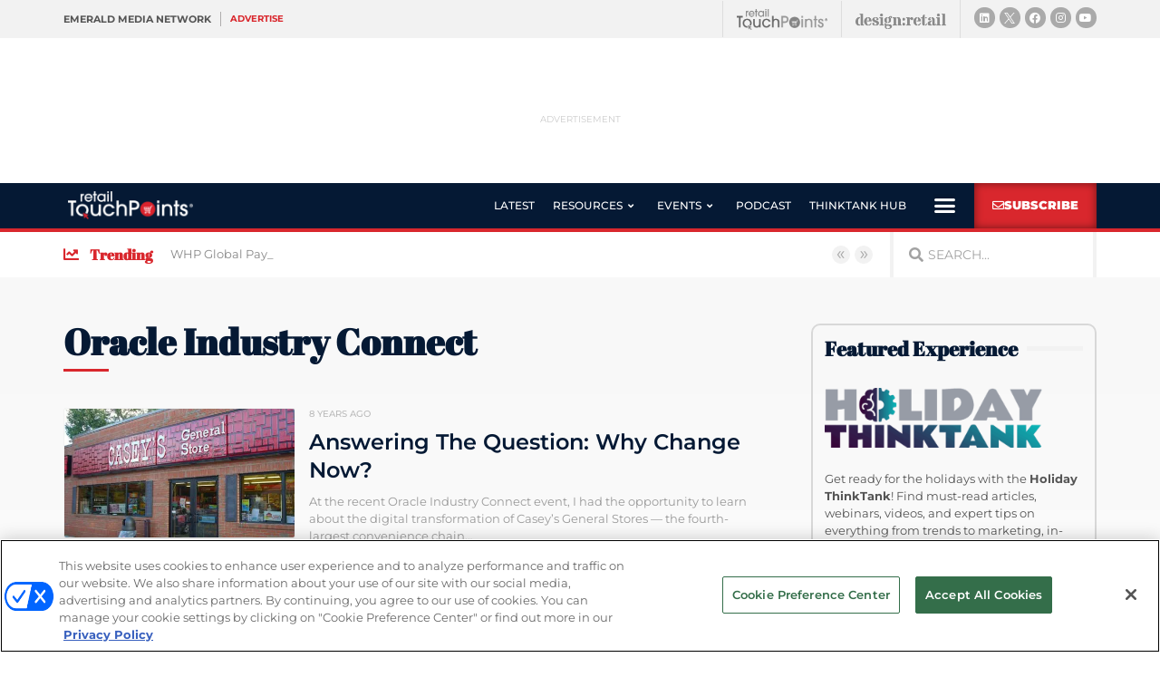

--- FILE ---
content_type: text/html; charset=utf-8
request_url: https://www.google.com/recaptcha/api2/anchor?ar=1&k=6LfgEdUUAAAAAC3JmpuZujcNrmZWAV5Jb8XTMB-A&co=aHR0cHM6Ly93d3cucmV0YWlsdG91Y2hwb2ludHMuY29tOjQ0Mw..&hl=en&type=v2_checkbox&v=N67nZn4AqZkNcbeMu4prBgzg&theme=light&size=normal&anchor-ms=20000&execute-ms=30000&cb=9i3r3dxsosfm
body_size: 49503
content:
<!DOCTYPE HTML><html dir="ltr" lang="en"><head><meta http-equiv="Content-Type" content="text/html; charset=UTF-8">
<meta http-equiv="X-UA-Compatible" content="IE=edge">
<title>reCAPTCHA</title>
<style type="text/css">
/* cyrillic-ext */
@font-face {
  font-family: 'Roboto';
  font-style: normal;
  font-weight: 400;
  font-stretch: 100%;
  src: url(//fonts.gstatic.com/s/roboto/v48/KFO7CnqEu92Fr1ME7kSn66aGLdTylUAMa3GUBHMdazTgWw.woff2) format('woff2');
  unicode-range: U+0460-052F, U+1C80-1C8A, U+20B4, U+2DE0-2DFF, U+A640-A69F, U+FE2E-FE2F;
}
/* cyrillic */
@font-face {
  font-family: 'Roboto';
  font-style: normal;
  font-weight: 400;
  font-stretch: 100%;
  src: url(//fonts.gstatic.com/s/roboto/v48/KFO7CnqEu92Fr1ME7kSn66aGLdTylUAMa3iUBHMdazTgWw.woff2) format('woff2');
  unicode-range: U+0301, U+0400-045F, U+0490-0491, U+04B0-04B1, U+2116;
}
/* greek-ext */
@font-face {
  font-family: 'Roboto';
  font-style: normal;
  font-weight: 400;
  font-stretch: 100%;
  src: url(//fonts.gstatic.com/s/roboto/v48/KFO7CnqEu92Fr1ME7kSn66aGLdTylUAMa3CUBHMdazTgWw.woff2) format('woff2');
  unicode-range: U+1F00-1FFF;
}
/* greek */
@font-face {
  font-family: 'Roboto';
  font-style: normal;
  font-weight: 400;
  font-stretch: 100%;
  src: url(//fonts.gstatic.com/s/roboto/v48/KFO7CnqEu92Fr1ME7kSn66aGLdTylUAMa3-UBHMdazTgWw.woff2) format('woff2');
  unicode-range: U+0370-0377, U+037A-037F, U+0384-038A, U+038C, U+038E-03A1, U+03A3-03FF;
}
/* math */
@font-face {
  font-family: 'Roboto';
  font-style: normal;
  font-weight: 400;
  font-stretch: 100%;
  src: url(//fonts.gstatic.com/s/roboto/v48/KFO7CnqEu92Fr1ME7kSn66aGLdTylUAMawCUBHMdazTgWw.woff2) format('woff2');
  unicode-range: U+0302-0303, U+0305, U+0307-0308, U+0310, U+0312, U+0315, U+031A, U+0326-0327, U+032C, U+032F-0330, U+0332-0333, U+0338, U+033A, U+0346, U+034D, U+0391-03A1, U+03A3-03A9, U+03B1-03C9, U+03D1, U+03D5-03D6, U+03F0-03F1, U+03F4-03F5, U+2016-2017, U+2034-2038, U+203C, U+2040, U+2043, U+2047, U+2050, U+2057, U+205F, U+2070-2071, U+2074-208E, U+2090-209C, U+20D0-20DC, U+20E1, U+20E5-20EF, U+2100-2112, U+2114-2115, U+2117-2121, U+2123-214F, U+2190, U+2192, U+2194-21AE, U+21B0-21E5, U+21F1-21F2, U+21F4-2211, U+2213-2214, U+2216-22FF, U+2308-230B, U+2310, U+2319, U+231C-2321, U+2336-237A, U+237C, U+2395, U+239B-23B7, U+23D0, U+23DC-23E1, U+2474-2475, U+25AF, U+25B3, U+25B7, U+25BD, U+25C1, U+25CA, U+25CC, U+25FB, U+266D-266F, U+27C0-27FF, U+2900-2AFF, U+2B0E-2B11, U+2B30-2B4C, U+2BFE, U+3030, U+FF5B, U+FF5D, U+1D400-1D7FF, U+1EE00-1EEFF;
}
/* symbols */
@font-face {
  font-family: 'Roboto';
  font-style: normal;
  font-weight: 400;
  font-stretch: 100%;
  src: url(//fonts.gstatic.com/s/roboto/v48/KFO7CnqEu92Fr1ME7kSn66aGLdTylUAMaxKUBHMdazTgWw.woff2) format('woff2');
  unicode-range: U+0001-000C, U+000E-001F, U+007F-009F, U+20DD-20E0, U+20E2-20E4, U+2150-218F, U+2190, U+2192, U+2194-2199, U+21AF, U+21E6-21F0, U+21F3, U+2218-2219, U+2299, U+22C4-22C6, U+2300-243F, U+2440-244A, U+2460-24FF, U+25A0-27BF, U+2800-28FF, U+2921-2922, U+2981, U+29BF, U+29EB, U+2B00-2BFF, U+4DC0-4DFF, U+FFF9-FFFB, U+10140-1018E, U+10190-1019C, U+101A0, U+101D0-101FD, U+102E0-102FB, U+10E60-10E7E, U+1D2C0-1D2D3, U+1D2E0-1D37F, U+1F000-1F0FF, U+1F100-1F1AD, U+1F1E6-1F1FF, U+1F30D-1F30F, U+1F315, U+1F31C, U+1F31E, U+1F320-1F32C, U+1F336, U+1F378, U+1F37D, U+1F382, U+1F393-1F39F, U+1F3A7-1F3A8, U+1F3AC-1F3AF, U+1F3C2, U+1F3C4-1F3C6, U+1F3CA-1F3CE, U+1F3D4-1F3E0, U+1F3ED, U+1F3F1-1F3F3, U+1F3F5-1F3F7, U+1F408, U+1F415, U+1F41F, U+1F426, U+1F43F, U+1F441-1F442, U+1F444, U+1F446-1F449, U+1F44C-1F44E, U+1F453, U+1F46A, U+1F47D, U+1F4A3, U+1F4B0, U+1F4B3, U+1F4B9, U+1F4BB, U+1F4BF, U+1F4C8-1F4CB, U+1F4D6, U+1F4DA, U+1F4DF, U+1F4E3-1F4E6, U+1F4EA-1F4ED, U+1F4F7, U+1F4F9-1F4FB, U+1F4FD-1F4FE, U+1F503, U+1F507-1F50B, U+1F50D, U+1F512-1F513, U+1F53E-1F54A, U+1F54F-1F5FA, U+1F610, U+1F650-1F67F, U+1F687, U+1F68D, U+1F691, U+1F694, U+1F698, U+1F6AD, U+1F6B2, U+1F6B9-1F6BA, U+1F6BC, U+1F6C6-1F6CF, U+1F6D3-1F6D7, U+1F6E0-1F6EA, U+1F6F0-1F6F3, U+1F6F7-1F6FC, U+1F700-1F7FF, U+1F800-1F80B, U+1F810-1F847, U+1F850-1F859, U+1F860-1F887, U+1F890-1F8AD, U+1F8B0-1F8BB, U+1F8C0-1F8C1, U+1F900-1F90B, U+1F93B, U+1F946, U+1F984, U+1F996, U+1F9E9, U+1FA00-1FA6F, U+1FA70-1FA7C, U+1FA80-1FA89, U+1FA8F-1FAC6, U+1FACE-1FADC, U+1FADF-1FAE9, U+1FAF0-1FAF8, U+1FB00-1FBFF;
}
/* vietnamese */
@font-face {
  font-family: 'Roboto';
  font-style: normal;
  font-weight: 400;
  font-stretch: 100%;
  src: url(//fonts.gstatic.com/s/roboto/v48/KFO7CnqEu92Fr1ME7kSn66aGLdTylUAMa3OUBHMdazTgWw.woff2) format('woff2');
  unicode-range: U+0102-0103, U+0110-0111, U+0128-0129, U+0168-0169, U+01A0-01A1, U+01AF-01B0, U+0300-0301, U+0303-0304, U+0308-0309, U+0323, U+0329, U+1EA0-1EF9, U+20AB;
}
/* latin-ext */
@font-face {
  font-family: 'Roboto';
  font-style: normal;
  font-weight: 400;
  font-stretch: 100%;
  src: url(//fonts.gstatic.com/s/roboto/v48/KFO7CnqEu92Fr1ME7kSn66aGLdTylUAMa3KUBHMdazTgWw.woff2) format('woff2');
  unicode-range: U+0100-02BA, U+02BD-02C5, U+02C7-02CC, U+02CE-02D7, U+02DD-02FF, U+0304, U+0308, U+0329, U+1D00-1DBF, U+1E00-1E9F, U+1EF2-1EFF, U+2020, U+20A0-20AB, U+20AD-20C0, U+2113, U+2C60-2C7F, U+A720-A7FF;
}
/* latin */
@font-face {
  font-family: 'Roboto';
  font-style: normal;
  font-weight: 400;
  font-stretch: 100%;
  src: url(//fonts.gstatic.com/s/roboto/v48/KFO7CnqEu92Fr1ME7kSn66aGLdTylUAMa3yUBHMdazQ.woff2) format('woff2');
  unicode-range: U+0000-00FF, U+0131, U+0152-0153, U+02BB-02BC, U+02C6, U+02DA, U+02DC, U+0304, U+0308, U+0329, U+2000-206F, U+20AC, U+2122, U+2191, U+2193, U+2212, U+2215, U+FEFF, U+FFFD;
}
/* cyrillic-ext */
@font-face {
  font-family: 'Roboto';
  font-style: normal;
  font-weight: 500;
  font-stretch: 100%;
  src: url(//fonts.gstatic.com/s/roboto/v48/KFO7CnqEu92Fr1ME7kSn66aGLdTylUAMa3GUBHMdazTgWw.woff2) format('woff2');
  unicode-range: U+0460-052F, U+1C80-1C8A, U+20B4, U+2DE0-2DFF, U+A640-A69F, U+FE2E-FE2F;
}
/* cyrillic */
@font-face {
  font-family: 'Roboto';
  font-style: normal;
  font-weight: 500;
  font-stretch: 100%;
  src: url(//fonts.gstatic.com/s/roboto/v48/KFO7CnqEu92Fr1ME7kSn66aGLdTylUAMa3iUBHMdazTgWw.woff2) format('woff2');
  unicode-range: U+0301, U+0400-045F, U+0490-0491, U+04B0-04B1, U+2116;
}
/* greek-ext */
@font-face {
  font-family: 'Roboto';
  font-style: normal;
  font-weight: 500;
  font-stretch: 100%;
  src: url(//fonts.gstatic.com/s/roboto/v48/KFO7CnqEu92Fr1ME7kSn66aGLdTylUAMa3CUBHMdazTgWw.woff2) format('woff2');
  unicode-range: U+1F00-1FFF;
}
/* greek */
@font-face {
  font-family: 'Roboto';
  font-style: normal;
  font-weight: 500;
  font-stretch: 100%;
  src: url(//fonts.gstatic.com/s/roboto/v48/KFO7CnqEu92Fr1ME7kSn66aGLdTylUAMa3-UBHMdazTgWw.woff2) format('woff2');
  unicode-range: U+0370-0377, U+037A-037F, U+0384-038A, U+038C, U+038E-03A1, U+03A3-03FF;
}
/* math */
@font-face {
  font-family: 'Roboto';
  font-style: normal;
  font-weight: 500;
  font-stretch: 100%;
  src: url(//fonts.gstatic.com/s/roboto/v48/KFO7CnqEu92Fr1ME7kSn66aGLdTylUAMawCUBHMdazTgWw.woff2) format('woff2');
  unicode-range: U+0302-0303, U+0305, U+0307-0308, U+0310, U+0312, U+0315, U+031A, U+0326-0327, U+032C, U+032F-0330, U+0332-0333, U+0338, U+033A, U+0346, U+034D, U+0391-03A1, U+03A3-03A9, U+03B1-03C9, U+03D1, U+03D5-03D6, U+03F0-03F1, U+03F4-03F5, U+2016-2017, U+2034-2038, U+203C, U+2040, U+2043, U+2047, U+2050, U+2057, U+205F, U+2070-2071, U+2074-208E, U+2090-209C, U+20D0-20DC, U+20E1, U+20E5-20EF, U+2100-2112, U+2114-2115, U+2117-2121, U+2123-214F, U+2190, U+2192, U+2194-21AE, U+21B0-21E5, U+21F1-21F2, U+21F4-2211, U+2213-2214, U+2216-22FF, U+2308-230B, U+2310, U+2319, U+231C-2321, U+2336-237A, U+237C, U+2395, U+239B-23B7, U+23D0, U+23DC-23E1, U+2474-2475, U+25AF, U+25B3, U+25B7, U+25BD, U+25C1, U+25CA, U+25CC, U+25FB, U+266D-266F, U+27C0-27FF, U+2900-2AFF, U+2B0E-2B11, U+2B30-2B4C, U+2BFE, U+3030, U+FF5B, U+FF5D, U+1D400-1D7FF, U+1EE00-1EEFF;
}
/* symbols */
@font-face {
  font-family: 'Roboto';
  font-style: normal;
  font-weight: 500;
  font-stretch: 100%;
  src: url(//fonts.gstatic.com/s/roboto/v48/KFO7CnqEu92Fr1ME7kSn66aGLdTylUAMaxKUBHMdazTgWw.woff2) format('woff2');
  unicode-range: U+0001-000C, U+000E-001F, U+007F-009F, U+20DD-20E0, U+20E2-20E4, U+2150-218F, U+2190, U+2192, U+2194-2199, U+21AF, U+21E6-21F0, U+21F3, U+2218-2219, U+2299, U+22C4-22C6, U+2300-243F, U+2440-244A, U+2460-24FF, U+25A0-27BF, U+2800-28FF, U+2921-2922, U+2981, U+29BF, U+29EB, U+2B00-2BFF, U+4DC0-4DFF, U+FFF9-FFFB, U+10140-1018E, U+10190-1019C, U+101A0, U+101D0-101FD, U+102E0-102FB, U+10E60-10E7E, U+1D2C0-1D2D3, U+1D2E0-1D37F, U+1F000-1F0FF, U+1F100-1F1AD, U+1F1E6-1F1FF, U+1F30D-1F30F, U+1F315, U+1F31C, U+1F31E, U+1F320-1F32C, U+1F336, U+1F378, U+1F37D, U+1F382, U+1F393-1F39F, U+1F3A7-1F3A8, U+1F3AC-1F3AF, U+1F3C2, U+1F3C4-1F3C6, U+1F3CA-1F3CE, U+1F3D4-1F3E0, U+1F3ED, U+1F3F1-1F3F3, U+1F3F5-1F3F7, U+1F408, U+1F415, U+1F41F, U+1F426, U+1F43F, U+1F441-1F442, U+1F444, U+1F446-1F449, U+1F44C-1F44E, U+1F453, U+1F46A, U+1F47D, U+1F4A3, U+1F4B0, U+1F4B3, U+1F4B9, U+1F4BB, U+1F4BF, U+1F4C8-1F4CB, U+1F4D6, U+1F4DA, U+1F4DF, U+1F4E3-1F4E6, U+1F4EA-1F4ED, U+1F4F7, U+1F4F9-1F4FB, U+1F4FD-1F4FE, U+1F503, U+1F507-1F50B, U+1F50D, U+1F512-1F513, U+1F53E-1F54A, U+1F54F-1F5FA, U+1F610, U+1F650-1F67F, U+1F687, U+1F68D, U+1F691, U+1F694, U+1F698, U+1F6AD, U+1F6B2, U+1F6B9-1F6BA, U+1F6BC, U+1F6C6-1F6CF, U+1F6D3-1F6D7, U+1F6E0-1F6EA, U+1F6F0-1F6F3, U+1F6F7-1F6FC, U+1F700-1F7FF, U+1F800-1F80B, U+1F810-1F847, U+1F850-1F859, U+1F860-1F887, U+1F890-1F8AD, U+1F8B0-1F8BB, U+1F8C0-1F8C1, U+1F900-1F90B, U+1F93B, U+1F946, U+1F984, U+1F996, U+1F9E9, U+1FA00-1FA6F, U+1FA70-1FA7C, U+1FA80-1FA89, U+1FA8F-1FAC6, U+1FACE-1FADC, U+1FADF-1FAE9, U+1FAF0-1FAF8, U+1FB00-1FBFF;
}
/* vietnamese */
@font-face {
  font-family: 'Roboto';
  font-style: normal;
  font-weight: 500;
  font-stretch: 100%;
  src: url(//fonts.gstatic.com/s/roboto/v48/KFO7CnqEu92Fr1ME7kSn66aGLdTylUAMa3OUBHMdazTgWw.woff2) format('woff2');
  unicode-range: U+0102-0103, U+0110-0111, U+0128-0129, U+0168-0169, U+01A0-01A1, U+01AF-01B0, U+0300-0301, U+0303-0304, U+0308-0309, U+0323, U+0329, U+1EA0-1EF9, U+20AB;
}
/* latin-ext */
@font-face {
  font-family: 'Roboto';
  font-style: normal;
  font-weight: 500;
  font-stretch: 100%;
  src: url(//fonts.gstatic.com/s/roboto/v48/KFO7CnqEu92Fr1ME7kSn66aGLdTylUAMa3KUBHMdazTgWw.woff2) format('woff2');
  unicode-range: U+0100-02BA, U+02BD-02C5, U+02C7-02CC, U+02CE-02D7, U+02DD-02FF, U+0304, U+0308, U+0329, U+1D00-1DBF, U+1E00-1E9F, U+1EF2-1EFF, U+2020, U+20A0-20AB, U+20AD-20C0, U+2113, U+2C60-2C7F, U+A720-A7FF;
}
/* latin */
@font-face {
  font-family: 'Roboto';
  font-style: normal;
  font-weight: 500;
  font-stretch: 100%;
  src: url(//fonts.gstatic.com/s/roboto/v48/KFO7CnqEu92Fr1ME7kSn66aGLdTylUAMa3yUBHMdazQ.woff2) format('woff2');
  unicode-range: U+0000-00FF, U+0131, U+0152-0153, U+02BB-02BC, U+02C6, U+02DA, U+02DC, U+0304, U+0308, U+0329, U+2000-206F, U+20AC, U+2122, U+2191, U+2193, U+2212, U+2215, U+FEFF, U+FFFD;
}
/* cyrillic-ext */
@font-face {
  font-family: 'Roboto';
  font-style: normal;
  font-weight: 900;
  font-stretch: 100%;
  src: url(//fonts.gstatic.com/s/roboto/v48/KFO7CnqEu92Fr1ME7kSn66aGLdTylUAMa3GUBHMdazTgWw.woff2) format('woff2');
  unicode-range: U+0460-052F, U+1C80-1C8A, U+20B4, U+2DE0-2DFF, U+A640-A69F, U+FE2E-FE2F;
}
/* cyrillic */
@font-face {
  font-family: 'Roboto';
  font-style: normal;
  font-weight: 900;
  font-stretch: 100%;
  src: url(//fonts.gstatic.com/s/roboto/v48/KFO7CnqEu92Fr1ME7kSn66aGLdTylUAMa3iUBHMdazTgWw.woff2) format('woff2');
  unicode-range: U+0301, U+0400-045F, U+0490-0491, U+04B0-04B1, U+2116;
}
/* greek-ext */
@font-face {
  font-family: 'Roboto';
  font-style: normal;
  font-weight: 900;
  font-stretch: 100%;
  src: url(//fonts.gstatic.com/s/roboto/v48/KFO7CnqEu92Fr1ME7kSn66aGLdTylUAMa3CUBHMdazTgWw.woff2) format('woff2');
  unicode-range: U+1F00-1FFF;
}
/* greek */
@font-face {
  font-family: 'Roboto';
  font-style: normal;
  font-weight: 900;
  font-stretch: 100%;
  src: url(//fonts.gstatic.com/s/roboto/v48/KFO7CnqEu92Fr1ME7kSn66aGLdTylUAMa3-UBHMdazTgWw.woff2) format('woff2');
  unicode-range: U+0370-0377, U+037A-037F, U+0384-038A, U+038C, U+038E-03A1, U+03A3-03FF;
}
/* math */
@font-face {
  font-family: 'Roboto';
  font-style: normal;
  font-weight: 900;
  font-stretch: 100%;
  src: url(//fonts.gstatic.com/s/roboto/v48/KFO7CnqEu92Fr1ME7kSn66aGLdTylUAMawCUBHMdazTgWw.woff2) format('woff2');
  unicode-range: U+0302-0303, U+0305, U+0307-0308, U+0310, U+0312, U+0315, U+031A, U+0326-0327, U+032C, U+032F-0330, U+0332-0333, U+0338, U+033A, U+0346, U+034D, U+0391-03A1, U+03A3-03A9, U+03B1-03C9, U+03D1, U+03D5-03D6, U+03F0-03F1, U+03F4-03F5, U+2016-2017, U+2034-2038, U+203C, U+2040, U+2043, U+2047, U+2050, U+2057, U+205F, U+2070-2071, U+2074-208E, U+2090-209C, U+20D0-20DC, U+20E1, U+20E5-20EF, U+2100-2112, U+2114-2115, U+2117-2121, U+2123-214F, U+2190, U+2192, U+2194-21AE, U+21B0-21E5, U+21F1-21F2, U+21F4-2211, U+2213-2214, U+2216-22FF, U+2308-230B, U+2310, U+2319, U+231C-2321, U+2336-237A, U+237C, U+2395, U+239B-23B7, U+23D0, U+23DC-23E1, U+2474-2475, U+25AF, U+25B3, U+25B7, U+25BD, U+25C1, U+25CA, U+25CC, U+25FB, U+266D-266F, U+27C0-27FF, U+2900-2AFF, U+2B0E-2B11, U+2B30-2B4C, U+2BFE, U+3030, U+FF5B, U+FF5D, U+1D400-1D7FF, U+1EE00-1EEFF;
}
/* symbols */
@font-face {
  font-family: 'Roboto';
  font-style: normal;
  font-weight: 900;
  font-stretch: 100%;
  src: url(//fonts.gstatic.com/s/roboto/v48/KFO7CnqEu92Fr1ME7kSn66aGLdTylUAMaxKUBHMdazTgWw.woff2) format('woff2');
  unicode-range: U+0001-000C, U+000E-001F, U+007F-009F, U+20DD-20E0, U+20E2-20E4, U+2150-218F, U+2190, U+2192, U+2194-2199, U+21AF, U+21E6-21F0, U+21F3, U+2218-2219, U+2299, U+22C4-22C6, U+2300-243F, U+2440-244A, U+2460-24FF, U+25A0-27BF, U+2800-28FF, U+2921-2922, U+2981, U+29BF, U+29EB, U+2B00-2BFF, U+4DC0-4DFF, U+FFF9-FFFB, U+10140-1018E, U+10190-1019C, U+101A0, U+101D0-101FD, U+102E0-102FB, U+10E60-10E7E, U+1D2C0-1D2D3, U+1D2E0-1D37F, U+1F000-1F0FF, U+1F100-1F1AD, U+1F1E6-1F1FF, U+1F30D-1F30F, U+1F315, U+1F31C, U+1F31E, U+1F320-1F32C, U+1F336, U+1F378, U+1F37D, U+1F382, U+1F393-1F39F, U+1F3A7-1F3A8, U+1F3AC-1F3AF, U+1F3C2, U+1F3C4-1F3C6, U+1F3CA-1F3CE, U+1F3D4-1F3E0, U+1F3ED, U+1F3F1-1F3F3, U+1F3F5-1F3F7, U+1F408, U+1F415, U+1F41F, U+1F426, U+1F43F, U+1F441-1F442, U+1F444, U+1F446-1F449, U+1F44C-1F44E, U+1F453, U+1F46A, U+1F47D, U+1F4A3, U+1F4B0, U+1F4B3, U+1F4B9, U+1F4BB, U+1F4BF, U+1F4C8-1F4CB, U+1F4D6, U+1F4DA, U+1F4DF, U+1F4E3-1F4E6, U+1F4EA-1F4ED, U+1F4F7, U+1F4F9-1F4FB, U+1F4FD-1F4FE, U+1F503, U+1F507-1F50B, U+1F50D, U+1F512-1F513, U+1F53E-1F54A, U+1F54F-1F5FA, U+1F610, U+1F650-1F67F, U+1F687, U+1F68D, U+1F691, U+1F694, U+1F698, U+1F6AD, U+1F6B2, U+1F6B9-1F6BA, U+1F6BC, U+1F6C6-1F6CF, U+1F6D3-1F6D7, U+1F6E0-1F6EA, U+1F6F0-1F6F3, U+1F6F7-1F6FC, U+1F700-1F7FF, U+1F800-1F80B, U+1F810-1F847, U+1F850-1F859, U+1F860-1F887, U+1F890-1F8AD, U+1F8B0-1F8BB, U+1F8C0-1F8C1, U+1F900-1F90B, U+1F93B, U+1F946, U+1F984, U+1F996, U+1F9E9, U+1FA00-1FA6F, U+1FA70-1FA7C, U+1FA80-1FA89, U+1FA8F-1FAC6, U+1FACE-1FADC, U+1FADF-1FAE9, U+1FAF0-1FAF8, U+1FB00-1FBFF;
}
/* vietnamese */
@font-face {
  font-family: 'Roboto';
  font-style: normal;
  font-weight: 900;
  font-stretch: 100%;
  src: url(//fonts.gstatic.com/s/roboto/v48/KFO7CnqEu92Fr1ME7kSn66aGLdTylUAMa3OUBHMdazTgWw.woff2) format('woff2');
  unicode-range: U+0102-0103, U+0110-0111, U+0128-0129, U+0168-0169, U+01A0-01A1, U+01AF-01B0, U+0300-0301, U+0303-0304, U+0308-0309, U+0323, U+0329, U+1EA0-1EF9, U+20AB;
}
/* latin-ext */
@font-face {
  font-family: 'Roboto';
  font-style: normal;
  font-weight: 900;
  font-stretch: 100%;
  src: url(//fonts.gstatic.com/s/roboto/v48/KFO7CnqEu92Fr1ME7kSn66aGLdTylUAMa3KUBHMdazTgWw.woff2) format('woff2');
  unicode-range: U+0100-02BA, U+02BD-02C5, U+02C7-02CC, U+02CE-02D7, U+02DD-02FF, U+0304, U+0308, U+0329, U+1D00-1DBF, U+1E00-1E9F, U+1EF2-1EFF, U+2020, U+20A0-20AB, U+20AD-20C0, U+2113, U+2C60-2C7F, U+A720-A7FF;
}
/* latin */
@font-face {
  font-family: 'Roboto';
  font-style: normal;
  font-weight: 900;
  font-stretch: 100%;
  src: url(//fonts.gstatic.com/s/roboto/v48/KFO7CnqEu92Fr1ME7kSn66aGLdTylUAMa3yUBHMdazQ.woff2) format('woff2');
  unicode-range: U+0000-00FF, U+0131, U+0152-0153, U+02BB-02BC, U+02C6, U+02DA, U+02DC, U+0304, U+0308, U+0329, U+2000-206F, U+20AC, U+2122, U+2191, U+2193, U+2212, U+2215, U+FEFF, U+FFFD;
}

</style>
<link rel="stylesheet" type="text/css" href="https://www.gstatic.com/recaptcha/releases/N67nZn4AqZkNcbeMu4prBgzg/styles__ltr.css">
<script nonce="lOGJBtTM5ioK06mVeYEvoA" type="text/javascript">window['__recaptcha_api'] = 'https://www.google.com/recaptcha/api2/';</script>
<script type="text/javascript" src="https://www.gstatic.com/recaptcha/releases/N67nZn4AqZkNcbeMu4prBgzg/recaptcha__en.js" nonce="lOGJBtTM5ioK06mVeYEvoA">
      
    </script></head>
<body><div id="rc-anchor-alert" class="rc-anchor-alert"></div>
<input type="hidden" id="recaptcha-token" value="[base64]">
<script type="text/javascript" nonce="lOGJBtTM5ioK06mVeYEvoA">
      recaptcha.anchor.Main.init("[\x22ainput\x22,[\x22bgdata\x22,\x22\x22,\[base64]/[base64]/[base64]/[base64]/[base64]/UltsKytdPUU6KEU8MjA0OD9SW2wrK109RT4+NnwxOTI6KChFJjY0NTEyKT09NTUyOTYmJk0rMTxjLmxlbmd0aCYmKGMuY2hhckNvZGVBdChNKzEpJjY0NTEyKT09NTYzMjA/[base64]/[base64]/[base64]/[base64]/[base64]/[base64]/[base64]\x22,\[base64]\x22,\[base64]/CrMOqEH8DW2M+w7DCvQDCtRzCk8KQw6/Dvh5Ew5duw4IVJMOtw5TDkkRdwqEmJE16w5MlL8O3KhvDtxo3w48fw6LCnnZeKR18wq4YAMO3D2RTFsK9RcK9AldWw63DscKJwol4KWvClzfCsHLDsVtnEAnCozjCjsKgLMOwwpUjRDo7w5I0BxLCkC9DVT8AHB91CzYEwqdHw4dAw4oKNsKCFMOgen/[base64]/CrXzDhsKAJXjCmsKUwqE5wp/Ckx/DjSc/w5IHD8KvwqQvwqMoMGHCocKFw60nwoXDmDnCikdIBlHDi8OMNwoRwpc6wqFQRSTDjhzDjsKJw64ow6fDn0wxw5E2woxLAmfCj8KLwqQYwokywqBKw59Fw5J+wrsifB81wr/CnR3DucK/[base64]/PEpjw73CsCQ+R8OLwr0JwozCkcKUKksvw4jDgzJ9wr/DnQhqL1TCp2/DssOXSFtcw4/DrMOuw7UjwoTDq27Ct2/DuFXDlkcEHCDCiMKsw5x7CcKNPSxuw58sw6w+woLDvCcbH8Otw6DDqsKcwqbDisKfPsKeG8OJMcOKbcKHAMOdw4DCs8OfT8KwWkd3wr/CucK5N8KDfsKlYDnDhEzClMOOwq/DpcK2FS1Rw4PDnsO8wp5Tw4nCmcOQwqHDocKiCAPDpHDCrEDDl3rDtcKpG1bDvk0AdsKDw4w9IsOHG8Kjw7cHw6rCj2vDoi4Pw5zDkMOxw6MxdMKOIxwULcOnGVzDoG3Dp8OxTgkOUsKoah8kwodjbF/DqU8zLCnCr8OSwoAvY1nCjkfCrF3DogcXw48Kw7jDgsKCwrfCn8KHw4bDlRbCrMKhBWvCicOUI8KWwpd5BsK8XsOEw70aw5o7AzLDojHDoUwJY8KXNGbCpDPDgHMLdj5Gw5U1w75iwqU9w5bDjk/DssKww4oDTMK9eU/CuVdYwpnDrsOxdl5/d8OUIsOAZ0DDlMKLOzZiw7ZkDsK0WcKcDEpNHMOPw7DDoWpbwp4hworCol3CtzDCjmECS1jCncOgwofDuMK9WE3CgsOPYwwqE10vw43ClsKweMO2aznCs8OtRz9EWT8iw6QSecKzwp7CgMO9w5tnXcOeNW8LwozCuCZeb8Kqwq3ChwoDTjc/[base64]/CqiPCh2xTR8O2MlHDgwAsL8Kcw60Qw5p6ZMOwQik5w5jCtwhrJSgcw57DhMK7IS3ClMO/wo3Dk8OOw6cFHhxFwqPCucKww7VeL8Krw4LDosKHJcKLw6rCscKewovCvUx0EsOiwpxnw5R7EMKDwq/Cs8KmPwjCmcOhbw/Cq8KFORrChMKWwrrCqlvDmhXCgsOYwqt8w43CpcOyEV/[base64]/w6B0bMK+RX8fwqPCvVQAFsK1IHXDlV/DocKfw4fClHhAecOFEcK7PRbDicOUAynCscODWlPCjMKUGkrDqMKeAyvCqBHDlS7CoBPDiSzDohcXwpbCisOkY8Kxw7IRwqBDwr7Dv8K/OXYKHGliw4TDkcKDw5UHwq3CpmPCgxkDKWzCv8K3YjPDksKVWWLDtsKYQU3DryfDt8OLDQbClATCtMKiwolsLcOvB1Q5w5hMwo7CiMK2w41tDVg1w77DuMK2IsOUwrbDjMO3w7pywq0VLhFAIw/[base64]/SMKjL8OpIy4Ww6B2Dj/DtcKBYsKKw5gGa8KRU37DgVfCiMK/wo/Cm8Ojwpx0OMKkZ8Kkwo3DhMKfw7Jjw5vDqSXCscK+woMvQgNjHhRNwqPCusKEL8OmV8KyJR7CqA7Cg8ORw64rwpUmAcKvXQlYwrrCgsKVUytMZ3zDlsKTBmjCgRB5YsO4F8KyfAM4wp/Dj8OHwpTDmTcYacOtw47CjsONw74Cw4lsw6dawpfDtsOkVsOIEcO2w5E2woIPA8K0MV4uw4vClgsyw7nCsQw4w6zCl0jChQpPw7DCt8Kiw55tN3DDo8OQwoNcP8KCeMO7w5VUJ8KZF2Z7Ky/DgcKSBcOFYMO2MBZoUcO+KcK/QU06BC7Dr8OxwoBgTsKbHlkJFF17w77DsMOqbHrDuw/DizDDkwfDpMKzwoUeN8OLwrfCuR/CscOMHCbDk1JLUjdBYsO0acKafB7DvjV6wq4HLQDDtMKzw5vCp8K6IUUqw7XDq0FiQivCqsKQwrfCr8OYw6rDsMKJwq7Dm8Ogw4ZYQ1PDqsOKbkJ/LsOEwpBdw6XCncOzwqHDvWrDq8O/w6/Cg8Kew44bIMKbdHfDncKFJcOwfcOawqjDtyVIwokKwr0BfsKhIxHDpMK+w6TCs13DpMOMwpPCkMOTfhMuw4bCo8KUwq7Do3paw7t/[base64]/wo7Co1sAwpfDsXPCqcOuclfDv8K4Z8ORSsKTwpvDucK8KHkpw4fDgA5sLcKJwqlWMDrDjhYGw4FPJkNCw7zDnmxUwrHDssOtUcKwwrnCpwzDpGQBw6TDjQRQcD97PU7DiiF9WcKPeCPDmsKjw5QJSHVkwoUHwrocKVTCtsO7CHtPDlYkwo7Cq8OQCy3CoF/DhX1eaMOQVsK/wrttwrjChsOzwobCmsKfw6M7BcK4wpkVLMKrw4PCgm7CqMKJwpHCsnAVw63CqR/DqAXDnsOiXQzCsTdqw77Dmztnw4nDlsKXw7TDoC3CnsOIw4FzwprDpXLDvsKjFxp+w4DClRTCvsKjd8KuOsOgP0LCnWlDTsKwZcOtAzDCvMO5w49oNGPDsVwbQMKSw7DDmMKzR8OmfcOMbsK2w6fCi1DDox7Dn8KodsK7wqJcwp7DuT4/fULDgzTCoUx/DUp/wqzDlVrCrMOIBBXCs8KvaMK6aMKCZDjCqcKawozCqsKxCRLDl3vCtk5Jw6bDvMKGwoHCg8KjwogvHgLCrsOhwr03EMKRw6fDjx3CvcOWworDtGBIZcOuwpIjN8KuwqHCilpKS1rDoU1jw4nDoMKdwosjYzPCkBQmw7nCpHgcG1vDpE1fTsOiwotOI8O1byJcw6/ClMKVwqDDpsK5w5bDjH7DucKWwqnCjm7DmcOnw4vCqsKqw7ZEODrDg8KSw5HDmsOdGj0RK0PCgMOLw7QKUcOrIsO1wqlUJMKTw51KwrjCqcOXw5nDnsKGwo/ChSDDhmfCjgPCnsOWTMOKdsOWbsKuw4rDmcOac0vCpFM0wrsowpJGw4TCp8K1wo9PwpLCl2s7SHIKwocRw6nCrzbCuFkmw6bCoQVzIG3DkW57worCnBjDoMOGYEpJG8Oew4/CocK6w78EO8KLw6vCl2rCnivDvkdkw5NFUncHw65rwp4Fw7kLNsKcaDPDq8OzXRPDqG7CtUDDnMKJRAAVw5bCmMOoeATDgsKObMK0wrgKWcOdw6dzZHd6HSk5wo7Cn8OFIcK4wqzDscObfcOJw4BhAcO1CETCj3HDkFDDn8Kyw5bCnlcBwql4BsK/PsKkDMKBL8OHWxDDpMOXwo4hIjvDhTxPw5TCowF7w5JlaH5Nw7cOwoVIw6rDg8KdbMKsdioiw5wAPcKCwq7CmcOJa0vCqE1Nw7khw6/DnsODElzDqMO+VwPDlsO1wrrDtcONw5bCi8KvasOZJmHDmcOPJ8KRwo5lfj7DlMOpwp5+ecK2woHDqBRUd8OOXcOjw6LCrMKRTDjCl8K6QcO5w5XDkxrDgQLDlcOTHy4ewqTDkMOzXSYZw6dFwrUrOsOEwqhEHMKpwobCqRfClxMhOcK1w7jCsQ9/w7vDpANFw4hHw4Rpw7NnDn/DiF/CtVXDhsOFQ8OfF8Kww6vCm8KowrMWwpLDsMKkOcOPw4cOw6N4EjNKBUIywpDCgsKEX1nDv8KDCMKtCMKGWUfCt8O3wprDtm8uVSjDgMKPAcO/[base64]/DkcKcZjPDiG7DgsKCAcKaw5LCvsK1w604w4QAw6EIwoILwofDqwZXw5fDqsOobUIKw45swogiw55uw5QMBMK7wqDCjiRfK8KMIcOQw4TDisKVPFDCml/CmMKZAsKqUGPCkcOZwr7DtMOAQ1rDqWsIwqAXw6PCg10WwrhqRCfDs8KvDMOYwqrCrjoLwoQJPibCqjPCvQErI8OlaTzDgj/DhmfDlMK8VcKEYVzDscOkLz4UUsKEcVLCiMKMS8OcQcOLwodhWCPDpMKNGsOMO8OtwozDjMKKwoTDninChno1PsOofU/Dk8KOwooAwq7CgcKfwpfCuSEnw6QPwrzDrGLDoSBZNwhAG8Oyw7XDlMOxKcOSfMKmEcOPMQBeQjJRLcKLwptqWXvDg8KawoPDoFMpw4/CrE5uCMKSRgrDucK6w4rCusOIDAFFO8KScmfCkT0swobCucKtKMOMw7zDrADCpjDDgHXDtCLCl8O8w5vDmcKIw4NpworDv0/Dr8KacRtXw58DwoHDmsOEw73CgMOQwqllwpzDvMKDBVHCoUfCsUteP8O2R8KeOT1kYjLDqQIgw6kew7bDv3kMwosBwo9kGU3Dr8KvwoHDqcKUQ8O9T8OLcF/CsQ7Cm0zChcKuJGDClsK9ECgPwq3CvXDCncKowpzDmDrCnyEjwqR/S8OYMWYxwoIMHCXCnsO9w7pgw5Nufy7DsQRLwpIqwp7DqWvDusKuw5NQKDzDqjnCvMK6BcKaw7h+w7QhPsOhw5XCi0vDqT7DlMOLbsOcTinDngkofcOiEzBDw7bCjsOBC0LDo8KWwoZlbybDqsK/w5TDhsOjw5hwHVLCjSvCvsKvMBFhEsO7N8KMw4jCjsKcEFE/wq1Ww5bCmsOjVsKyGMKJwoAjSi/DrGEzT8Kaw5Nyw43DiMOvUMKWwqvDtWZvembDpMKhwrzCsBrDi8OJOMO2LcOaHmrDpMOVw53Ds8OgwrfCs8KvECfCshNAwpx3NsO7aMK5eR3Cmnd7axpXwrrCuUddCBp6I8KoC8KOw7sbwphzPcKkPg3CjF/DiMKSZ3XDsCg8F8KbwpDCgWbDm8Kawr8/dx3Ci8O0wrnDs1kuw6fDukPCgcO5w5PCtgXDv1fDnMKMw5tYKcO3NcK6w45gY1DCs3YnZMOrwrwAwqfDk1nDkkvDuMONwr/DhE3Cj8KHwp3DrsKCEmFlM8KvwqzChcOrTDvDuHTChMKUV1jCqsK/TMO9w6fDr2bCjsOrw67CpQp5w4QbwqfCs8OlwrHCo11bZC3CiFvDosO1HcKLPSlYOgoEbcK5wolywrvCuyI/wo14w4dWbVQmw6IyFljCuX7DmEM+wrsFwqPCvcKffcKVNSgiw6TCm8OEFSNAwoYHwqtWcSrCrMKGwoQ+HMOcwo/[base64]/Dm8K5Qi3DuhQeAcOvwrzDnG/DgsOQwrcawr5ZBmUqYVByw5DDhcKrw7ZDAkDDjRjDuMOCw4fDvQvDrMOWDS7CksK3FsKlYcKkwr7DoyjCnsKIw53CnwrDnMO3w6nDqcOFw5xhw54FRcObQgrCq8K7wpbDkj/DocODwrjDmT8jY8K8w7LDilTCjFDCs8OvKEHDmUfCoMObEWLCukEwQMKQwpXDixcBSibChcKxw5FNflQowoTDsxTDpnIsFWVgwpLCjA8dHVNbCRvCpGddw4LCvEnCkS/Dv8KTwojDhlViwpxRYMObw5TDvsKqwqfCgVoXw50Fw5HDosK+R3MJwqDCtMOrwqXCuwHCi8KfDz95wq1fVRAzw63DtBIAw4Ziw4sIeMK/[base64]/CvcOxwqklAMKjwrtsw5rDnXrCn8KPwrHCq3oqwq9Cwr7CpCvCtsKiwr1FecO/wp7DssOIXTrCpClqwp/Co1x9cMOPwpcYQGrDhMKHU2PCvMO9ccKtTcKVF8KKYynCuMO9wqzDjMKsw5jCqz9awrRmw5FJwowVUsOzwoQqIGHCu8OaYFDCnRw4BA0/ThPDmcKpw53DvMOQwrHCsQXDkxg+Ji3CljsoD8KRwp3DsMODwoDCpMOpQ8OoHA3Dg8KSwo0iw6pcU8OaRMOZEsKAwrlFXS1KQcOdQMOMwpjDh21YNyvDi8OpN0d3VcK8bMO7JiJ/[base64]/[base64]/CvXPDi8K+cH/[base64]/CpMO8wpJTwqdqw5o7wrPChRjDrsOOSxDDn3YGNzDDisOQwqnCh8KHTXBOw5nCqMOZwrt/w6kzw49fFg/DvlHDq8KdwrvDjMK+w48tw6nChUrCpBNOw57ClMKNTHhdw4Raw47CsnwXWMOnUsOBecOmT8OwwpfDn1LDisOvw5fDnVscN8KKOMOZJG/DiCVrZsK4esKWwpfDrXgpdi/ClMKzwovClsKqwqhNIQrDnlbDnQAMYl5lwo4MPcOFw6vDrcKbwpnCksOUw4PChcK4NsK1w5UVKMO8IRQdQkzCoMOJwoQHwoUEw7E0b8O3wrzDlg9Cw70Ba29nw6dkwpF1KsKPRsO7w4XCrcOjw71Aw5TCmMO5wrvDscOZETjDvBvDmg88dBV2L2/CgMOhdcK2R8KCPMOCMMOkZ8O0dsOew6HDmkUNQ8KRcE0Xw7rCvzfCg8OywpfCkmDDulEFw4Y4wqjCqkAswqbClsKBwrDDlU3Dl17DnRzCthIDw6HCkxdNPcK2cQvDpsOSBMK8w53CgxoWe8KSZWXCh3nDoAoSw7Izw6rDtA/ChVvDn2zDnURnc8K3IMKFO8K/fjjCksKqwqx9w7LDu8Olwr3ChMOpwq3Dm8OjwpnDvsORw7pOMlRuFXjDv8KPSX12woEtw4Ijwp7CmBrCh8OjP3bCqA3Cgg7CrEVPUwHDkCFqbQ8ywpsAw4cUdw/DssOkwrLDnsONEjdQw5BefsKIw7oPwr9wCMK8w4TCpgg0w6Vjwp/DvmxDw6Z0wr/DgSnDiGPCnsOMw7rCuMK/M8Oow63DsX0kw7McwpJgwp9nOsObwp5oA0x+LwzDkHvClcOGw7jCmDrDocKOFATDh8Kkw7jCpsOQw5LCssK7woUmw4YywpxOfRhfw4U5wrhQwqzDnQHCgX5AAyF/w57DtGN2w6TDjsOgw4vDtyEaM8Klw6kqw63DpsOeQMOZKCrCmyPCnEzDqSc1w7plwr7DuBAQZsKtWcK6csKGwr9tZHkWMkDCqcKwTjk3wpvDhgfCmhHCp8KNY8OHw7pwwrdpwqN4w5XCiwPDmw90O0U5bifDgh7DphDCoCFIPsKSwph5w4DCi2/CqcKtw6bCsMKaUxfCgMKLwot7wpnCj8KSw6wNZcKwA8Ouwo7CicOgwqRaw5UAP8KQwqPCjsOUI8Kbw6sAA8K2wo5/bWnCsjrDscOSM8KqUsKBw6/[base64]/LMKrJsKtw7nCnSjDl8OOaW9BPMOUw6BYw7zCt14tHMK7wrIUZC3CkRV6NhoOajzDucO4w77Crl/CvsKVw6Uxw7MBwrwGNMORwrEDw40Fw77DoVxAA8KFw74cw4kOwp3CgG1vGFbCtcOOVw1Rw7zCocOJwqPCuk7DrsOOKCReDlEAw7sqwoTDjEzCiXFgw69kT1rDmsK3ZcOiIMKGwpjCuMOKw53DhwfCh0VTw5/[base64]/Cjh81w5M/w6xIwqbDoGnDgsOoQ8OdcsKFWcKZKMO+E8OHw5nCrUrDu8KTw6LCoUjCrhfCvj/ChQ3DtsOOwo55McOYM8OZDsKDw4oqw71jwrMyw6pRw4Qowrg8JUdiDMOHwrsJw6fDsBQwM3MFw7/[base64]/DuMKVwqXDhl08w78pCE8qworDtwjCqcKgw7sUwqR/NF/DvMO+WcK0CWouN8KPw7bCqk3Cg3DDqsKRX8KPw4tZw5zCvgo+w4M4wonDn8KmXyUKwoAQSsO5UsObajwfw7fCt8OIPCpywp7DvEY4w5ofScKUw4Rhwotkw4JIP8O/w4hIw5EfZ1U5ecOcwpEBwofCknFSWWvDiBtTwqfDo8OjwrI2woDDtHxnTMKxZcKYSHZ2wqUww4jDiMOvJsOLwoUQw5k2YsK8w4IidRVgYsOeLMKVw7bCusOCAMOib0fDuk95KQMNb2Zvwq7CsMO6CMKKAsO0w4DDjA/CgH/DjgdkwqUzw4XDq35cLBN6csO0fzNbw7nCtXfCisKrw6B0wpPCtMKaw4rChcKNw7s7w5vCi1hLw5vCqcK0w63DusOewqPDsXwrwpFtw5bDqMKTwo3Dm2/CnMOFw6lqSD1ZOlDDsFZFUk7CqhXDh1cYKsKnwoXDhEDCtwdKEsKUw7JNLsK7QQLCtsKdw7h4BcK/fSvCvMO4wqDDmcOzwofCkUjCoFkDciMCw5TDksOuP8K/bWJdDMKgw4h7w5LDtMO7w6rDq8KrwoPDmMOKK1HCgQUKwqd8wofDvMKWTkbChCtsw7cxw6bDnMKew5LCiF08wo/[base64]/w6EYNSocCsOAacOYAcOgw7gzRBM5TjZ9wqLCisORU2U2ARLDh8KCw6Qgw5XDpw1ww4MEQSsVesKOwodbHcKlOEtJwovCvcKzwrcUw4Qhw6w3JcOKw7vCn8OWGcOfYX9ow77CpMOLw73DlWvDoCDDtMKuTsOqNl9Aw67CnsKVwq4EGntqwp7Cuk7Cp8OQVsO8w7tCaE/[base64]/WcKwB397wocRVsKawrPCqsKsSQ1Hw4k4w5fCj0jCsMKyw749JBjCgcOgw7XCqzRCHcK/wpbCgEPDp8KIw7Qkw65RZ1DDvcKWwo/Cs0DCmsOCU8KEFVRtwo7CgmIHQAYAwpV3w6/ClsOYwq3CvcOiw7fDiETCmMK3w54Uw5kCw6tgHcKww6PCoh/[base64]/[base64]/[base64]/DvlJJw6XDmGBuw64OXHlwfcKpccK6McOpwoTDusO1wrzCi8OVHkA3w6hIAcOqwo7Cn0Q6ZMOlXMOmUMOwwqfCoMOSw5/[base64]/DqGx/woHDgkXDusOWfX/Ci8OXwrlTRsOqZ2gkQcKWw7ZLwo7DgcK/w4PCnkwacsO6w57DmsKWwr19wrkuQcK+dEvDu1zDq8KlwonCisKWwqN3wprDolvCkCbCisKgw7EhandBU3nCr3bCiiHCj8K4w4bDtcOAGMOGTMOpwpAtO8Kjw5N1w5daw4Mcw6dPDcOFw6zCtD/CosK3Z0ozBcKbw5XDnxMXw4B2acKsQcOLRQjDgnwXHRDCkRpXwpVHa8KsV8KWw5vDt3fCnSPDusK5bsOYwq7CpkLCnlzCtn7CihhbDMKwworCrgsbwpVvw6PDmll/JVgNA0crwpPDpCXDhcKJCQjDvcO6GwB4wr56w7BrwoB/w6/DjVEWw6TDtR7CmMODHUTCtCsrwp3Cog0LAHLCoz0fTsOLWVjCnyIWw5rDqcKswpscd2jCll0PYMKWFcOrwrnDiwrCvAPDpMOoQcKywpPCsMONw4BVKizDt8K8WcKXw7p9MsOrwpEewq3CnMKcGMK3w4Mvw59gZsKcWnjCt8OWwq1ww4/[base64]/X3Yzwrt3KkHCq8K/[base64]/DhHRjwptZYcKQwoVmBglEEwAYw5VFwoZCwrfDlWAebcK2UMKPX8OVw4DDv2dnNMOwwrjDvMKSw5fCicK/w7nDj2MawrMFEhTCtcOMw6sDLcKbQ2dFwrk6L8Oaw4zCiWk1wofCpGvDsMOaw6wbNDfDm8Kjwo04QxHDtsOuB8OWbMODw4AQw7ltdAjCm8OcfcO3BsODb0XCsmNrwofCm8OXTB3Cp2nDkTJFw63DhwpEC8K9JsOvw6nDjUAswoDClB7DkWjDunrDmXfDoi/ChcKWw4oDAsOJIX/DjG3DosOEX8OTD0/[base64]/Cj8KWRVpIZsOfw5h4w5zCk3N8IcKbw57ChsKgQj1QPsOaw6tgwoTCuMKzJ2/[base64]/HRU5bsKTGsOGHWsEwo3DhMOHLcOofAEyw4DCjVrCl2lxJsKodxdDwp3CgsKDw4XDmmdsw5stwrfDtlLCqwrCg8OuwqTCvS1MSsK/wozCskrCkkEsw59Rw6LDocO+Nw1Vw6w/wrXDmsOAw5drMU7DgMKeX8OrcMOOUT8LbwQ+B8Oaw6oCBBDCjcKtQsKERMKHwrbCncKJwql9N8ONEMKaPndDe8K8ecKUM8KKw5M9FMOTwqvDosOmXnXDlF7Dq8KvLcKYwokUw5XDpcO9w6jCicK3FEfDhsOkHlbDtMKQw5vCl8KGZjHCpsKXfsO+woYlwq/[base64]/DkQtNA8KgwrLCmxbDuUQ+FUHCn8KgMcOTw4XDgivCsXdPw7EUwqHClDzDuQLChcOrF8O/wpIRfkfClsOkL8KsRMKzdcOCeMO1F8KGw4PCpW91w4oMfUoiwr1Wwp0DaQEkG8KUKsOmw47DksOvB3zCiRxZVj/[base64]/[base64]/wo8Fw5ojw6nDm2Bywq9mw7TCt3/CiTkYdiRuw558O8KLwr/CocOYwrvDiMKBw4YTwqptw4pSw683w4/CqULCgMK6AsKtQVU4b8KGwqRKbcOCCCp2YsO8bybCrTgIwqFMbMKHKiDCnSvCsMO+McOww6PDkTzDp3bDlV16M8O6w6nCgkcHa17CnMKkKcKlw6Emw6x+w7rChcKBEXpFIGhuKcKkc8OwAsOQZ8OSUy1hIiNIwqsYIcKmJ8KQKcOQwrrDgcOOw7Mrw7jDog43wpsuw5/Cn8OZbcKJGBwMw53CnUcaP0VqWCAGw5R4N8Ohw6DDsxnDoArCoQU+csODC8K1wrrDisKVVU3DhMKIeibCnsOBBsKULApoEcOowqLDlMKiwoLCkHbDlcO9M8KVwrnDqMKvPcOfPsKOw6YNI0sSwpPCkl/CvMKYH0zDgwnCs2x3wpnDoRFufcKNwrTDszrDvxxVw7FVwovCr0nCtTrDpUPCqMK+FcO1w6lpcMOiJXTCq8OEw4nDnH0QFMOiwq/DiVbCoFVuOcK1bFXChMK5LhjCsRDDgsKwVcOCwptgOGfCmGfChiRjwpfDlEvCj8K9wqQoSGtRXwJddAcDKcOsw5Yne27Dj8Ogw73Ds8Ogw43DvGTDpMKkw4/DosOZw7AIeC3Dt3Ejw67DkcOOLMOsw5HDhAXCq0cxw5wJwqlKbMOSwonCm8OlRDVyBwrDgDFKwobDvcK+w7BHan7Dg0Eiw4V1fMOgwp3CqW01w41LdsOswroEwpwMdy1cwogdDwoCCRHChcOqw4cHw7TCnkU5W8KPT8KhwpRpKx/CmjAiw78oGsOzwpBhIEDCjMO9woQ7CV4Mwq/Cs1kdDDglwq5kTMKJUsOQKFYAQ8O8BRHDgX/CgxQrFixqCMOKwqfCqhRuwr0LWWsuwoMkeUnCgVbDhcOoNQIHZMOmXsOHw5gGw7XDpcK+djN+wobCpw8twqUme8OdUDZjSi51AsKLw43DpcKkwp3CiMOHwpRAw4VmFyvDusONNnjCjRccwo8hVMOewr3DlcKbw7TDtsOew7Y8woshw7/DqMKbCcKSw4XDhkpFF17CpsOiwpd5wogGw4k8w7XCjWIKSEEeJUpzGcOMVMOOCMKvwr/[base64]/Drx/[base64]/CqcOnw7zCssKlNcKmw6t0WEtFC3jDucKlJMONwrF0w50Fw6DDhMKbw6kSwqLDiMKYUMOdw6JEw4IGOMOAex/[base64]/c8K1w4ddwrlsB0x4YMOKw6JPWkjDnsKsKsK3wro6K8OJw5hTcG/CkH/CmQnDmDLDsVEbw7IPScOswpkZw646W2TCsMOSL8K8wr/Djh3DsA18w63DjFHDphTCisObw6bCiRI8fjfDmcOFwrtjwpUsHMODOkvCvMKjwofDoBtSE3bDh8O/w69zFEfDscOqwrtFw5fDpcOJd0t7XcKfw65xwrfDvcO1JcKIwqTCncKXw4peX3xmwr7CvQrDmcKDwoLCq8O8acOfwqXCqxEpw7XChUMzwpPCuXUpwokjwo3Di344wpQcw4LCksOgaDHDsx7CnC/CtyY2w5fDvHLDjRbDg0bCv8KNw6vComUbasKbwqDDhw9OwrPDhgbChiDDtMKwOcK4YG7Ch8OSw6vDtz/CrywrwoBrwpPDgcKSWcKvcsOWLMOBwpgaw5s1woAfwooWw5rDtXfCjsKiwqbDisKgw5nDk8OSw5NNYAnDnWR9w5ocLcO+wpxVTcOdQAtSwpE5wrdYwoDCklHDrAvDtF7DmU08bhx/F8K1fzbCv8OIwrlwDMO2G8OAw7TCmGTCvcO2S8OywpkxwpcmES8+w5RXwoksOsO7SsORUkZLwpDDocOwwqzCnMOWN8Oaw5DDvMODF8KRLEPCpynDlkbCnUrCrcOQwozDhcKIw4LCtR0dHy4IVsKEw4DCkld8wqtGSjPDmgbCpMO6wr3DkA3DnX/CtMKLw4/[base64]/DvcO+QDY6woTChHzCnsKiw7AkDcKGwqfDqcK9By/DhcKiTVjCrzoLwqfDi2ciw6FNwogCw7Egw4bDo8KWGMK/w4d+dBwSGsOsw6pgwqQ8XT1tMAzDrFLCiElaw7zDmjBPGGczw7wew5DDlcOOMsKLwoLDoMK7WMOZM8OPw4gZw7PCrkNGwqIGwrMtPsO9w4jClMO1ZAbCu8OgwqZ3BMOVwoDDl8KBOcOVwoxPS2nCkEwEw6/[base64]/[base64]/CsGfCmmLCocO4w6Z9agsEwq56J8KzV8K/[base64]/ChFx8wpbDji5awobClks1CEUVOiHCvMKeN0x8YMKOIwFfw5YLJygFbmtTKX4QwrjDkMKAwoTDiyvCoh0pwoZmw5DCrQfDpMKbwrowGCVIJsONw4PDo1Ryw77Dr8KIUg/Dm8O5GsK4wogCwpfDrkZeQxMGGkbDk2xwDMKXwqsPw656wqBvwrPCrsOnw4Z3EnU0B8Ksw6pjd8KiWcO6DwbDlG4qw7DCo3jDqsK7Vm/[base64]/Ch2kgwpFDw7DCkXlxUBZ2wqDCqyEHK3wgBMOcE8O/w4wCw4DDnlvDuWdKw5PDtg0vwo/[base64]/CpsOQw4k6wrtiwobCiGHCksOlwpfCjR3Cm8OVwpQOY8KWMSrCg8O/SsK2YcKswpLCu3TChMKtccKyKxgsw6LDncKJw4oAIsKmw5/CnBjDsMOVYMODw4Avwq7CiMOnw7/Dhg0Ew6Iew7rDgcO8EsO5w7TCgsKabsOcaxU7w4cawotVwqzCiyLDq8OGczgrw6bDnMKsVCANwpLDkMOrw4IEwpLDrcOfw4jDp285V2zCihhRwpbDisOhPwbCtMOLFcK9N8OQwo/DqRdBwqfCmU4IE2DDg8OobEVSbQkHwohCw7gqAMKVecK8Q3hbIQTCq8KAXilwwpYPw4A3IsOPAAAQwrHDtX9Xw6HCnCFpwrnCocKlUiFkSVEGLSALwqLDr8K9wqNkwpDCim3Dr8KNK8OGCVPDiMKLYcKTwpjCniDCr8OSEMKbRnzCqxzDgcO0JgfCmj/CucK5a8K0NXcLYBxvLWvDisKrw50xwoNQFSNHw6PCoMK6w4zDs8Kww5XCkAF+IMOpETnDgwRlwpnCkcOdasOLwrfDvTDCksOSwrJaGsOmw7TDp8OLOnosbcOXwrzCmmZbP1o7wo/DrsK2w45LdzfCi8Osw6HDnMKUw7bCjBcDwqh/w7jDtk/Dq8OEUixuLE9Gw61IY8Oswoh4fC/DpcOJwr7CjXIDEcOxBMKZw4U6w75EB8KXDE/DiDMaQsOPw5FFwpQeR3ZfwqQTS1fCsG/[base64]/CvVgkw4wmZMOTUsKVwqMwHU3DlTBHH8KbB2HCqsK4w6R4wrpew5kxwpzDksK/w7fCvUbDs31jBMOQaloWYFDDk2FTwobCqy/[base64]/GsKlw4PDoMK8JsKIUsOcwpYOw6FEw7VswqvCow/[base64]/[base64]/[base64]/FHPCtsKawr7CoDlOw6V2TWgdwoEqw4zDusKVw7U5w5fCmMOpwp4ywpcSw7EccX/DsUllMjoew4QhSywtRsOxw6TDsiRrN20bw6jCm8Kacj5xB3Y8wpzDp8Kvw5DCtsOUwooAw5HDj8OnwrELWsKKw7/CucKQwoLDkg1mwp3CgcOddsO9F8Kyw6LDl8OnZMOBVjopbDTDkUcKw5Jgw5vDmAjDmW/[base64]/CujLCt8K/[base64]/[base64]/OmZSKMOLFHnCuMO2Qh/CrMK6w6jDk8O6AcK+EMKWell9RDbDisO1Jx3CmMK/w6rChMO0RDPCogZKCMKDJh/CvsO5w7coNMKQw6tRAsKPBcKrw73DucK7wrfDssO+w4BeV8KHwqs3GisjwoLCpcOgJh5lSQtlwqlZwrRxQcOYJ8Olw69FfsKpw7JowqVjwojCkj8Nw78+wp4NJ3gGw7LCj0tITMKhw4BPwoA3w51LT8Ozw4rDmsKzw7B2fMO3C3DDjiXDj8OkwpvDpH/CukzDrsOJw6DDonTDhn7CkwPCssKGwofDiMOID8KNwqcyM8O9ecK4McOMHsK9w4s9w7UZw7zDqsK1wpVNCcKiw4jDnjVIT8KGw6J4wqczw4dDw5BlQMKRJsOGBsOUNxZ5cBt6UBjDnDzCh8K/EsOLwoxoTSNmEsOBwqvCo2jDvwcSWcKqwqjDgMObwoPDgMOYD8O6w6zCsBfCosOMw7XCvHAsecOPwqx/w4Vgwq8QwpMrwphNw5lKD1dSGsKtTcOBw7ZuaMO6wqHDjMKBwrbDn8KHMcOrewnDqcKaAzpeL8OdSjTDq8KCX8OUAiFTJMOKC1kmwqfDqRsQTMK/w5gRw7rCkMKtwpnCsMO0w6vCmgbCoXnDjsKvAwohSwgEwqjCjkLDvxrCqGnCiMKdw548wqYUw5VMektJbjTCgFhvwoM/[base64]/[base64]/Dm1IGD8KFw5fDvUTCtcOueMKsA8KRwqxiwoRNflJ5Hw7DmsOlGWzDhcO2wq/DmcOwJmF0a8Khw5tYw5XCuGZKRhxMwqERw54APVFrdsOkw79SXmXCrFXCsCc4wqzDk8Osw4Icw7fDhBRHw4fCo8O/QcO4DW0deFQlw5TDtQzDullPVQ7DkcOOZcK2w7oBw69YN8KQwpfDnS7Ckg1kw6wgc8KPcsKQw4zCk3x+wqJ3WyHDncKyw5bCgEXDlsOPwohMw7M+Pn3CrG8YXV/CtHPCgsKcI8OqN8KRwrLCqcO6wpBQMsKfwr58bhfDv8K8OR7DvCBBN1vDl8Ofw5PDs8OYwrhlwpjCjcKHw7pVw5xQw6lBw6jCtT9Qwr8ywog/w6s7fcK5esKRNcKlw7QCRMKDw6BHDMOsw5U7w5BBwrQ+wqfDgcOoNMK7w6fCjUVPwoVewo9EZiokw47Dp8KawobCoRfDksO/FcKyw6cYdMOZwrpIAD7CkMKWwpXCrz/CmsKGbcK0w5HDu07Cu8KYwooKwrTDihVpRjYrcsOhwqsEwpTCkcK+asKewqfCocK+wpnCl8OhLmACb8KIBMKWax88JmrCgAtIwrA5UmjDncKaU8OEBcKFwp8owrTCvCJxw67CksKiSMO2LArDqsO/w6JhVQ7Dj8KJb0skwqEQbsKcw4oxwpPDmFrCmQvDmUTDmMKzYcKbwpXDrnvDtcKLwpDClAlZKsOFFsKjw4DDgRTDpMKlacOGw5zCjsK5B2JfwpfCgmrDshrDkzBiRMOeRHZ3ZsKJw5fCvMK/ZEbCoATDiynCqsK1w5h6woweWMO5w7HCo8ONw5Z4wrNXAMOjEGpew7cFfk7DpsOscsO+woTCsk5TQR/[base64]/DmcOIcMOVw6HChcKFw4xUwoljwroyw53DjMOHw78hwqXDj8OUw7jCsCxlIsOKc8KjR3/CgDQVw63CnScbw6zDknQyw50fwrvCulnCvjtDFcK7w6kZEsOpXcK0FsOQw6sqw4rDqTzCmcOrKhsUQCPDoUXCixA3wpl6dMKwA35RMMKvwr/DmT1Hw6Rxw6TClhlxwqfDqywmIQXCpsKJw59mZ8KGw6jCvcOswo4AJU/DoEI5PXJeHsK4azR6ZFrCosKfTzxpPn9Iw5jCkMOqwojCqMK1WCAGJsKjwpM7woEQw4bDlcK7Ji3DvgNeWcOcGhDCnsKIPjTDi8O/GcKTw5p8wp3DtBPDsRXCvzDCi2PCs2/DpMKuFh8Kw4FSw4sbAMK2aMKLAQ9/[base64]/[base64]/HsKuwqF1dA3DgH3CjEUow6AraSHDvcKOwpXCvW/Du8OwIsOCw4stSSJrH07DthNGw6TDlMOqD2TDjsKpOVd+E8OfwqLDosKIw5rDm0zCicOCdFnCjsK7wp80wp/Ctk7CvMOMDcK/w6sjK3VGwpTCpw9EQxfDj0YZbgQcw4oXw7DDk8O/[base64]/DtRPCkhAgwqvCiFhdwqw1DkIfw4DCpcO7bFXDk8K+SsOlMsK3LsOKw6PCtyfDksKtXMK9M2bDmH/ChMKgw4/DtFI3RcKLwqFpHy1+Z0jDrUsZK8Omw7tAwpVYRGjDlj/DolIkw4pAw5XDk8KQworDm8O4fSp7wqpEJcKaaAshJVrDlX1FcFVxwqwCOmJLdhN1awcVHxcrwqgHMVTDsMOmVMOcw6TDglXDnsKnLsK9TywkwoDCg8OEWkAuw6MVdcK0wrLCmTfDusOXRQbCgsOKwqPCt8OfwoJiwqTClcOXW0sfw5rCtVzCvhzDpklPSDY/fwIowoLCt8Ovwqo+w6jCq8O9T1vDv8OVaA/Ct0zDpCHDoTxwwqc2w7HCqkwww6HCj0YVP3rCu3JIfEXDqxR/[base64]/BcORdVcoW21EajbCiMK8S8OnMsKpw40/[base64]/CmB8qJwtQFsOYwp4QanPCv8O3KsOYwqvCtjErb8OTw7QRb8K/Eh1SwrJgRxjDuMOqSMOKwrLCkVTDhTUJw6B1YsKdw67ChHF1TcOewoRCTcOXwp52w6fCl8KmOSXCicOkYG/DtSA1wrc3UsK9ccO5CcKJwocowpbCnQ5Nw5kawoMCw74PwqNfVsKSHFxMwpt6wo5sIxDCusO3w7zCiSc5w4RrJMOJw5zDpsKoAg54w6nCtBDDmg\\u003d\\u003d\x22],null,[\x22conf\x22,null,\x226LfgEdUUAAAAAC3JmpuZujcNrmZWAV5Jb8XTMB-A\x22,0,null,null,null,1,[21,125,63,73,95,87,41,43,42,83,102,105,109,121],[7059694,399],0,null,null,null,null,0,null,0,1,700,1,null,0,\[base64]/76lBhnEnQkZnOKMAhmv8xEZ\x22,0,0,null,null,1,null,0,0,null,null,null,0],\x22https://www.retailtouchpoints.com:443\x22,null,[1,1,1],null,null,null,0,3600,[\x22https://www.google.com/intl/en/policies/privacy/\x22,\x22https://www.google.com/intl/en/policies/terms/\x22],\x22MbvlkbyPNBXJt4WWcsS8bH6Y7TaGC06FHfdtFIDZ0bU\\u003d\x22,0,0,null,1,1769534892987,0,0,[117,89,48],null,[86],\x22RC-Zlh0dyL1kc6Zjg\x22,null,null,null,null,null,\x220dAFcWeA6oH2FX0ssmjXnhISKsqQRb-6sMEmZfuJR57nCsA8JBpSXic58FIr09IMGhBxVJvjp5u0i39MG5tZDZD_IenspNbkNAWg\x22,1769617692968]");
    </script></body></html>

--- FILE ---
content_type: text/html; charset=utf-8
request_url: https://www.google.com/recaptcha/api2/aframe
body_size: -248
content:
<!DOCTYPE HTML><html><head><meta http-equiv="content-type" content="text/html; charset=UTF-8"></head><body><script nonce="Jm7s72yKf0wu1B3hD1UUGw">/** Anti-fraud and anti-abuse applications only. See google.com/recaptcha */ try{var clients={'sodar':'https://pagead2.googlesyndication.com/pagead/sodar?'};window.addEventListener("message",function(a){try{if(a.source===window.parent){var b=JSON.parse(a.data);var c=clients[b['id']];if(c){var d=document.createElement('img');d.src=c+b['params']+'&rc='+(localStorage.getItem("rc::a")?sessionStorage.getItem("rc::b"):"");window.document.body.appendChild(d);sessionStorage.setItem("rc::e",parseInt(sessionStorage.getItem("rc::e")||0)+1);localStorage.setItem("rc::h",'1769531298628');}}}catch(b){}});window.parent.postMessage("_grecaptcha_ready", "*");}catch(b){}</script></body></html>

--- FILE ---
content_type: text/css; charset=UTF-8
request_url: https://www.retailtouchpoints.com/wp-content/uploads/elementor/css/post-82300.css?ver=1754042674
body_size: 411
content:
.elementor-82300 .elementor-element.elementor-element-226024e6 > .elementor-container{max-width:380px;}.elementor-82300 .elementor-element.elementor-element-226024e6{margin-top:0px;margin-bottom:0px;padding:0px 0px 0px 0px;}.elementor-bc-flex-widget .elementor-82300 .elementor-element.elementor-element-6cd87549.elementor-column .elementor-widget-wrap{align-items:center;}.elementor-82300 .elementor-element.elementor-element-6cd87549.elementor-column.elementor-element[data-element_type="column"] > .elementor-widget-wrap.elementor-element-populated{align-content:center;align-items:center;}.elementor-82300 .elementor-element.elementor-element-6cd87549.elementor-column > .elementor-widget-wrap{justify-content:space-between;}.elementor-82300 .elementor-element.elementor-element-6cd87549 > .elementor-element-populated{transition:background 0.3s, border 0.3s, border-radius 0.3s, box-shadow 0.3s;margin:0px 0px 0px 0px;--e-column-margin-right:0px;--e-column-margin-left:0px;padding:0px 0px 0px 0px;}.elementor-82300 .elementor-element.elementor-element-6cd87549 > .elementor-element-populated > .elementor-background-overlay{transition:background 0.3s, border-radius 0.3s, opacity 0.3s;}.elementor-82300 .elementor-element.elementor-element-3524299f{margin:0px 0px calc(var(--kit-widget-spacing, 0px) + 0px) 0px;padding:0px 0px 10px 0px;}.ee-tooltip.ee-tooltip-3524299f.to--top,
							 .ee-tooltip.ee-tooltip-3524299f.to--bottom{margin-left:0px;}.ee-tooltip.ee-tooltip-3524299f.to--left,
							 .ee-tooltip.ee-tooltip-3524299f.to--right{margin-top:0px;}.elementor-82300 .elementor-element.elementor-element-3524299f:hover img{filter:brightness( 115% ) contrast( 100% ) saturate( 100% ) blur( 0px ) hue-rotate( 0deg );}.elementor-82300 .elementor-element.elementor-element-3524299f img{transition-duration:0.5s;border-style:solid;border-width:1px 1px 1px 1px;border-color:#E2E2E2;border-radius:3px 3px 3px 3px;}.elementor-82300 .elementor-element.elementor-element-110d4883{width:auto;max-width:auto;margin:0px 10px calc(var(--kit-widget-spacing, 0px) + 0px) 0px;padding:0px 0px 0px 0px;--e-icon-list-icon-size:9px;--e-icon-list-icon-align:left;--e-icon-list-icon-margin:0 calc(var(--e-icon-list-icon-size, 1em) * 0.25) 0 0;--icon-vertical-offset:0px;}.elementor-82300 .elementor-element.elementor-element-110d4883 .elementor-icon-list-items:not(.elementor-inline-items) .elementor-icon-list-item:not(:last-child){padding-block-end:calc(12px/2);}.elementor-82300 .elementor-element.elementor-element-110d4883 .elementor-icon-list-items:not(.elementor-inline-items) .elementor-icon-list-item:not(:first-child){margin-block-start:calc(12px/2);}.elementor-82300 .elementor-element.elementor-element-110d4883 .elementor-icon-list-items.elementor-inline-items .elementor-icon-list-item{margin-inline:calc(12px/2);}.elementor-82300 .elementor-element.elementor-element-110d4883 .elementor-icon-list-items.elementor-inline-items{margin-inline:calc(-12px/2);}.elementor-82300 .elementor-element.elementor-element-110d4883 .elementor-icon-list-items.elementor-inline-items .elementor-icon-list-item:after{inset-inline-end:calc(-12px/2);}.elementor-82300 .elementor-element.elementor-element-110d4883 .elementor-icon-list-icon i{color:#D9272D;transition:color 0.3s;}.elementor-82300 .elementor-element.elementor-element-110d4883 .elementor-icon-list-icon svg{fill:#D9272D;transition:fill 0.3s;}.elementor-82300 .elementor-element.elementor-element-110d4883 .elementor-icon-list-icon{padding-inline-end:0px;}.elementor-82300 .elementor-element.elementor-element-110d4883 .elementor-icon-list-item > .elementor-icon-list-text, .elementor-82300 .elementor-element.elementor-element-110d4883 .elementor-icon-list-item > a{font-size:0.6rem;font-weight:500;text-transform:uppercase;line-height:1.5em;}.elementor-82300 .elementor-element.elementor-element-110d4883 .elementor-icon-list-text{color:#0ABABA;transition:color 0.3s;}.elementor-82300 .elementor-element.elementor-element-6f2330a6{width:auto;max-width:auto;margin:0px 0px calc(var(--kit-widget-spacing, 0px) + 0px) 0px;padding:0px 0px 0px 0px;--e-icon-list-icon-size:9px;--e-icon-list-icon-align:left;--e-icon-list-icon-margin:0 calc(var(--e-icon-list-icon-size, 1em) * 0.25) 0 0;--icon-vertical-offset:0px;}.elementor-82300 .elementor-element.elementor-element-6f2330a6 .elementor-icon-list-items:not(.elementor-inline-items) .elementor-icon-list-item:not(:last-child){padding-block-end:calc(12px/2);}.elementor-82300 .elementor-element.elementor-element-6f2330a6 .elementor-icon-list-items:not(.elementor-inline-items) .elementor-icon-list-item:not(:first-child){margin-block-start:calc(12px/2);}.elementor-82300 .elementor-element.elementor-element-6f2330a6 .elementor-icon-list-items.elementor-inline-items .elementor-icon-list-item{margin-inline:calc(12px/2);}.elementor-82300 .elementor-element.elementor-element-6f2330a6 .elementor-icon-list-items.elementor-inline-items{margin-inline:calc(-12px/2);}.elementor-82300 .elementor-element.elementor-element-6f2330a6 .elementor-icon-list-items.elementor-inline-items .elementor-icon-list-item:after{inset-inline-end:calc(-12px/2);}.elementor-82300 .elementor-element.elementor-element-6f2330a6 .elementor-icon-list-icon i{color:#999999;transition:color 0.3s;}.elementor-82300 .elementor-element.elementor-element-6f2330a6 .elementor-icon-list-icon svg{fill:#999999;transition:fill 0.3s;}.elementor-82300 .elementor-element.elementor-element-6f2330a6 .elementor-icon-list-icon{padding-inline-end:0px;}.elementor-82300 .elementor-element.elementor-element-6f2330a6 .elementor-icon-list-item > .elementor-icon-list-text, .elementor-82300 .elementor-element.elementor-element-6f2330a6 .elementor-icon-list-item > a{font-size:0.6rem;font-weight:500;text-transform:uppercase;line-height:1.5em;}.elementor-82300 .elementor-element.elementor-element-6f2330a6 .elementor-icon-list-text{color:#bbbbbb;transition:color 0.3s;}.elementor-82300 .elementor-element.elementor-element-2993d23a{margin:0px 0px calc(var(--kit-widget-spacing, 0px) + 0px) 0px;padding:8px 0px 0px 0px;text-align:left;}.elementor-82300 .elementor-element.elementor-element-2993d23a .elementor-heading-title{font-family:"Montserrat", Sans-serif;font-size:1rem;font-weight:600;line-height:1.3em;color:#051934;}@media(max-width:1024px){.elementor-82300 .elementor-element.elementor-element-110d4883{padding:0px 0px 0px 0px;}.elementor-82300 .elementor-element.elementor-element-6f2330a6{margin:0px 0px calc(var(--kit-widget-spacing, 0px) + 10px) 0px;padding:0px 0px 0px 0px;}}@media(max-width:767px){.elementor-82300 .elementor-element.elementor-element-3524299f{margin:0px 0px calc(var(--kit-widget-spacing, 0px) + 10px) 0px;padding:0px 0px 0px 0px;}.elementor-82300 .elementor-element.elementor-element-110d4883{margin:0px 10px calc(var(--kit-widget-spacing, 0px) + 5px) 0px;}.elementor-82300 .elementor-element.elementor-element-6f2330a6{margin:0px 0px calc(var(--kit-widget-spacing, 0px) + 5px) 0px;padding:0px 0px 0px 0px;}.elementor-82300 .elementor-element.elementor-element-2993d23a{margin:0px 0px calc(var(--kit-widget-spacing, 0px) + 0px) 0px;padding:0px 0px 0px 0px;}.elementor-82300 .elementor-element.elementor-element-2993d23a .elementor-heading-title{font-size:1.2em;}}/* Start custom CSS for icon-list, class: .elementor-element-110d4883 */.elementor-82300 .elementor-element.elementor-element-110d4883 a { color: #0ABABA; }/* End custom CSS */

--- FILE ---
content_type: application/javascript
request_url: https://ml314.com/utsync.ashx?pub=&adv=&et=0&eid=92151&ct=js&pi=&fp=&clid=&gpp=DBABLA~BVQqAAAACgA.QA&gpp_sid=7&if=0&ps=&cl=&mlt=&data=&&cp=https%3A%2F%2Fwww.retailtouchpoints.com%2Ftag%2Foracle-industry-connect&pv=1769531293858_kr1be7kzf&bl=en-us@posix&cb=5798138&return=&ht=&d=&dc=&si=1769531293858_kr1be7kzf&cid=&s=1280x720&rp=&v=2.8.0.252
body_size: 692
content:
_ml.setFPI('3658604780260425804');_ml.syncCallback({"es":true,"ds":true});_ml.processTag({ url: 'https://dpm.demdex.net/ibs:dpid=22052&dpuuid=3658604780260425804&redir=', type: 'img' });
_ml.processTag({ url: 'https://idsync.rlcdn.com/395886.gif?partner_uid=3658604780260425804', type: 'img' });
_ml.processTag({ url: 'https://match.adsrvr.org/track/cmf/generic?ttd_pid=d0tro1j&ttd_tpi=1', type: 'img' });
_ml.processTag({ url: 'https://ib.adnxs.com/getuid?https://ml314.com/csync.ashx%3Ffp=$UID%26person_id=3658604780260425804%26eid=2', type: 'img' });
